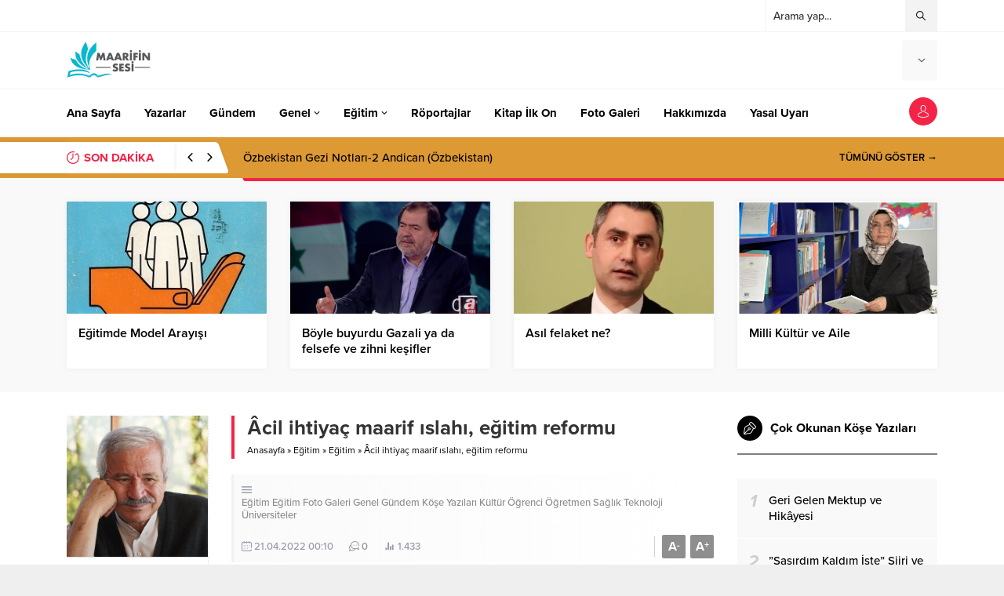

--- FILE ---
content_type: text/html; charset=UTF-8
request_url: https://www.maarifinsesi.com/acil-ihtiyac-maarif-islahi-egitim-reformu/
body_size: 16303
content:
<!DOCTYPE html><html lang="tr"><head>  <script async src="https://www.googletagmanager.com/gtag/js?id=G-XKZLX981Y2"></script> <script>window.dataLayer = window.dataLayer || [];
  function gtag(){dataLayer.push(arguments);}
  gtag('js', new Date());

  gtag('config', 'G-XKZLX981Y2');</script> <meta name='robots' content='index, follow, max-image-preview:large, max-snippet:-1, max-video-preview:-1' /><link media="all" href="https://www.maarifinsesi.com/wp-content/cache/autoptimize/css/autoptimize_b19e75580cf7aa0a808011b8d7cc6cb0.css" rel="stylesheet"><title>Âcil ihtiyaç maarif ıslahı, eğitim reformu - Maarifin Sesi</title><link rel="canonical" href="https://www.maarifinsesi.com/acil-ihtiyac-maarif-islahi-egitim-reformu/" /><meta property="og:locale" content="tr_TR" /><meta property="og:type" content="article" /><meta property="og:title" content="Âcil ihtiyaç maarif ıslahı, eğitim reformu - Maarifin Sesi" /><meta property="og:description" content="Çocuklarımızı geleceğe hazırlamak için seferber olmalıyız. Müfredatın ideolojik muhtevasını değiştirmeyen hiç bir hamle sonuç vermez. Bunun için çok sayıda beyni seferber etmeli, yeni programlar yapmalıyız. İşe yarar ders kitapları hazırlanmalı, öncelikle öğretmenler yetiştirilmeli. Milli Eğitim’in Talim ve Terbiye Kurulu eğer doğru yönlendirilebilirse, böyle bir gayeye hizmet edebilir. Fakat işe bakın ki, Talim Terbiye ortadan kaldırılmak [&hellip;]" /><meta property="og:url" content="https://www.maarifinsesi.com/acil-ihtiyac-maarif-islahi-egitim-reformu/" /><meta property="og:site_name" content="Maarifin Sesi" /><meta property="article:publisher" content="https://www.facebook.com/fikrimmaarif/" /><meta property="article:published_time" content="2022-04-20T21:10:00+00:00" /><meta property="article:modified_time" content="2022-04-20T19:27:45+00:00" /><meta property="og:image" content="https://www.maarifinsesi.com/wp-content/uploads/2022/03/resimm.jpg" /><meta property="og:image:width" content="800" /><meta property="og:image:height" content="533" /><meta property="og:image:type" content="image/jpeg" /><meta name="author" content="D. Mehmet DOĞAN" /><meta name="twitter:card" content="summary_large_image" /><meta name="twitter:creator" content="@MaarifinSesi" /><meta name="twitter:site" content="@MaarifinSesi" /><meta name="twitter:label1" content="Yazan:" /><meta name="twitter:data1" content="D. Mehmet DOĞAN" /><meta name="twitter:label2" content="Tahmini okuma süresi" /><meta name="twitter:data2" content="1 dakika" /> <script type="application/ld+json" class="yoast-schema-graph">{"@context":"https://schema.org","@graph":[{"@type":"Article","@id":"https://www.maarifinsesi.com/acil-ihtiyac-maarif-islahi-egitim-reformu/#article","isPartOf":{"@id":"https://www.maarifinsesi.com/acil-ihtiyac-maarif-islahi-egitim-reformu/"},"author":{"name":"D. Mehmet DOĞAN","@id":"https://www.maarifinsesi.com/#/schema/person/967fe3a5f3cfcc4ba52d7e6547698664"},"headline":"Âcil ihtiyaç maarif ıslahı, eğitim reformu","datePublished":"2022-04-20T21:10:00+00:00","dateModified":"2022-04-20T19:27:45+00:00","mainEntityOfPage":{"@id":"https://www.maarifinsesi.com/acil-ihtiyac-maarif-islahi-egitim-reformu/"},"wordCount":215,"commentCount":0,"publisher":{"@id":"https://www.maarifinsesi.com/#organization"},"image":{"@id":"https://www.maarifinsesi.com/acil-ihtiyac-maarif-islahi-egitim-reformu/#primaryimage"},"thumbnailUrl":"https://www.maarifinsesi.com/wp-content/uploads/2022/03/resimm.jpg","keywords":["D. Mehmet Doğan","Eğitim","eğitim reformu","maarif ıslahı","meb","öğrenme","talim","Talim Terbiye","terbiye","TTK"],"articleSection":{"0":"Eğitim","1":"Eğitim","2":"Foto Galeri","4":"Gündem","5":"Köşe Yazıları","6":"Kültür","7":"Manşet","8":"Öğrenci","9":"Öğretmen","10":"Sağlık","11":"Teknoloji","12":"Üniversiteler"},"inLanguage":"tr","potentialAction":[{"@type":"CommentAction","name":"Comment","target":["https://www.maarifinsesi.com/acil-ihtiyac-maarif-islahi-egitim-reformu/#respond"]}]},{"@type":"WebPage","@id":"https://www.maarifinsesi.com/acil-ihtiyac-maarif-islahi-egitim-reformu/","url":"https://www.maarifinsesi.com/acil-ihtiyac-maarif-islahi-egitim-reformu/","name":"Âcil ihtiyaç maarif ıslahı, eğitim reformu - Maarifin Sesi","isPartOf":{"@id":"https://www.maarifinsesi.com/#website"},"primaryImageOfPage":{"@id":"https://www.maarifinsesi.com/acil-ihtiyac-maarif-islahi-egitim-reformu/#primaryimage"},"image":{"@id":"https://www.maarifinsesi.com/acil-ihtiyac-maarif-islahi-egitim-reformu/#primaryimage"},"thumbnailUrl":"https://www.maarifinsesi.com/wp-content/uploads/2022/03/resimm.jpg","datePublished":"2022-04-20T21:10:00+00:00","dateModified":"2022-04-20T19:27:45+00:00","breadcrumb":{"@id":"https://www.maarifinsesi.com/acil-ihtiyac-maarif-islahi-egitim-reformu/#breadcrumb"},"inLanguage":"tr","potentialAction":[{"@type":"ReadAction","target":["https://www.maarifinsesi.com/acil-ihtiyac-maarif-islahi-egitim-reformu/"]}]},{"@type":"ImageObject","inLanguage":"tr","@id":"https://www.maarifinsesi.com/acil-ihtiyac-maarif-islahi-egitim-reformu/#primaryimage","url":"https://www.maarifinsesi.com/wp-content/uploads/2022/03/resimm.jpg","contentUrl":"https://www.maarifinsesi.com/wp-content/uploads/2022/03/resimm.jpg","width":800,"height":533},{"@type":"BreadcrumbList","@id":"https://www.maarifinsesi.com/acil-ihtiyac-maarif-islahi-egitim-reformu/#breadcrumb","itemListElement":[{"@type":"ListItem","position":1,"name":"Anasayfa","item":"https://www.maarifinsesi.com/"},{"@type":"ListItem","position":2,"name":"Âcil ihtiyaç maarif ıslahı, eğitim reformu"}]},{"@type":"WebSite","@id":"https://www.maarifinsesi.com/#website","url":"https://www.maarifinsesi.com/","name":"Maarifin Sesi","description":"Eğitimin yeni adresi","publisher":{"@id":"https://www.maarifinsesi.com/#organization"},"potentialAction":[{"@type":"SearchAction","target":{"@type":"EntryPoint","urlTemplate":"https://www.maarifinsesi.com/?s={search_term_string}"},"query-input":"required name=search_term_string"}],"inLanguage":"tr"},{"@type":"Organization","@id":"https://www.maarifinsesi.com/#organization","name":"Maarifin Sesi","url":"https://www.maarifinsesi.com/","logo":{"@type":"ImageObject","inLanguage":"tr","@id":"https://www.maarifinsesi.com/#/schema/logo/image/","url":"https://www.maarifinsesi.com/wp-content/uploads/2023/04/maarifinsesi.jpg","contentUrl":"https://www.maarifinsesi.com/wp-content/uploads/2023/04/maarifinsesi.jpg","width":300,"height":140,"caption":"Maarifin Sesi"},"image":{"@id":"https://www.maarifinsesi.com/#/schema/logo/image/"},"sameAs":["https://www.facebook.com/fikrimmaarif/","https://twitter.com/MaarifinSesi"]},{"@type":"Person","@id":"https://www.maarifinsesi.com/#/schema/person/967fe3a5f3cfcc4ba52d7e6547698664","name":"D. Mehmet DOĞAN","image":{"@type":"ImageObject","inLanguage":"tr","@id":"https://www.maarifinsesi.com/#/schema/person/image/","url":"https://secure.gravatar.com/avatar/b642b4217b34b1e8d3bd915fc65c4452?s=96&d=mm&r=g","contentUrl":"https://secure.gravatar.com/avatar/b642b4217b34b1e8d3bd915fc65c4452?s=96&d=mm&r=g","caption":"D. Mehmet DOĞAN"},"description":"4 Eylül 1947’de Ankara’nın Kalecik ilçesinde dünyaya geldi. Babası Terzi Sait Doğan, annesi Safiye Doğan’dır. Ailesi, dokuz yaşında Kalecik’ten Ankara şehir merkezine göç etti. Annesi Safiye Doğan 1980 yılında, babası Sait Doğan ise 1987 yılında rahmetli oldu. İsminin önündeki D’yi Nurettin Topçu, diğer Mehmet Doğan’lardan ayırmak için kendisine armağan etti. Ankara’da, Ulus İlkokulunu ve Cebeci Ortaokulunu bitirdi. Daha sonra lise öğrenimini Ankara Gazi Lisesinde 1968 yılında tamamladı. Aynı sene, 1968 yılında Ankara Üniversitesi Siyasal Bilgiler Fakültesi Basın ve Yayın Yüksek Okulu (şimdi İletişim Fakültesi) na kaydoldu. 1972 yılında Basın Yayın Yüksekokulu Radyo Televizyon uzmanlık bölümünden mezun oldu. Mezuniyetini müteakip Türk Tarih Kurumu Yeni Türkiye Araştırma Merkezinde iki yıl süre ile 1972-1974 yılları arasında dökümantalist olarak çalıştı. Askerliğini 1974-1975 yılları arasında İzmir Ulaştırma Okulu ve İstanbul Kartal Maltepe Terminal Birliğinde yedeksubay olarak yaptı. 1975 - 1978 yılları arasında İstanbul Dergâh Yayınlarında yayın yönetmeni, Şaban Karataş’ın genel müdürlüğü döneminde 1977-1978 yıllarında TRT Genel Müdür Danışmanı olarak çalıştı. 1978 yılında bir gurup arkadaşıyla birlikte Türkiye Yazarlar Birliğini kurdu. 26 Nisan 1979 tarihinde yapılan ilk genel kurulda Genel Başkan seçildi. Kuruluşundan 1996 yılına kadar aralıksız 18 yıl süre ile Türkiye Yazarlar Birliğinin Genel Başkanlığını yürüttü. Mehmet Akif Ersoy Fikir ve Sanat Vakfı’nın kuruluşuna öncülük etti (1984). Türkiye Yazarlar Birliği Vakfını kurdu (1991). Türkiye Gönüllü Teşekküller Vakfı’nın kurucuları arasında yer aldı (1994). Türkiye Yazarlar Birliği’nin Genel Başkanlığından ayrıldıktan sonra şeref başkanı oldu. 1994-1996 yılları arasında Birlik Medya A.Ş.’nin Genel Müdürlüğünü yaptı. 1996 yılında Türkiye Büyük Millet Meclisi tarafından Türkiye Radyo Televizyon Üst Kurulu Üyeliğine seçildi. Bu görevi 2005 yılına kadar yürüttü. TYB bünyesinde Mehmet Akif Araştırmaları Merkezinin kuruluşuna öncülük etti.(2006) Kalem davasını ‘ideolojik ‘’gerçek’’lere teslim olmamak’ şeklindeki zihni çabasıyla yüklü bir hakikat çizgisinden sürdürdü. Veciz konuşması, hazır cevaplılığı ve daimi olarak tahkik metodunu kullanması, tek soruda ve tek cümlede meselenin usûlüne ve vusûlüne nüfuz eden, tahlil eden tavrı Âkif ruhunun, ondaki tecellileri olarak kalemine mihmandarlık etti. Yarım asrı geçen kalem davasının ve fikir kavgasının temelinde Mehmed Âkif ve Nureddin Topçu’nun davası vardır. Kalemi, kelamı ve her hali; Âkif’in davasını asırlar ötesine taşımak için seferberlik halindedir.","url":"https://www.maarifinsesi.com/author/mehmetdogan/"}]}</script> <link rel='dns-prefetch' href='//www.googletagmanager.com' /><link rel='dns-prefetch' href='//use.typekit.net' /><link rel="alternate" type="application/rss+xml" title="Maarifin Sesi &raquo; akışı" href="https://www.maarifinsesi.com/feed/" /><link rel="alternate" type="application/rss+xml" title="Maarifin Sesi &raquo; yorum akışı" href="https://www.maarifinsesi.com/comments/feed/" /><link rel="alternate" type="application/rss+xml" title="Maarifin Sesi &raquo; Âcil ihtiyaç maarif ıslahı, eğitim reformu yorum akışı" href="https://www.maarifinsesi.com/acil-ihtiyac-maarif-islahi-egitim-reformu/feed/" /><link rel="preload" href="https://www.maarifinsesi.com/wp-content/plugins/canvas/assets/fonts/canvas-icons.woff" as="font" type="font/woff" crossorigin><link rel='stylesheet' id='safirfont-css' href='https://use.typekit.net/yrz3czf.css?ver=6.4.7' media='all' /> <script src="https://www.maarifinsesi.com/wp-includes/js/jquery/jquery.min.js?ver=3.7.1" id="jquery-core-js"></script> 
 <script src="https://www.googletagmanager.com/gtag/js?id=GT-PZMLTG7" id="google_gtagjs-js" async></script> <script id="google_gtagjs-js-after">window.dataLayer = window.dataLayer || [];function gtag(){dataLayer.push(arguments);}
gtag("set","linker",{"domains":["www.maarifinsesi.com"]});
gtag("js", new Date());
gtag("set", "developer_id.dZTNiMT", true);
gtag("config", "GT-PZMLTG7");</script> <link rel="https://api.w.org/" href="https://www.maarifinsesi.com/wp-json/" /><link rel="alternate" type="application/json" href="https://www.maarifinsesi.com/wp-json/wp/v2/posts/6623" /><link rel="EditURI" type="application/rsd+xml" title="RSD" href="https://www.maarifinsesi.com/xmlrpc.php?rsd" /><link rel='shortlink' href='https://www.maarifinsesi.com/?p=6623' /><link rel="alternate" type="application/json+oembed" href="https://www.maarifinsesi.com/wp-json/oembed/1.0/embed?url=https%3A%2F%2Fwww.maarifinsesi.com%2Facil-ihtiyac-maarif-islahi-egitim-reformu%2F" /><link rel="alternate" type="text/xml+oembed" href="https://www.maarifinsesi.com/wp-json/oembed/1.0/embed?url=https%3A%2F%2Fwww.maarifinsesi.com%2Facil-ihtiyac-maarif-islahi-egitim-reformu%2F&#038;format=xml" /><meta name="generator" content="Site Kit by Google 1.167.0" /><meta name="bmi-version" content="1.2.9" /><meta name="viewport" content="width=device-width, initial-scale=1" /><meta charset="UTF-8" /><link rel="shortcut icon" href="https://www.maarifinsesi.com/wp-content/uploads/2021/07/maarifinsesi.jpg"> <!--[if lt IE 9]><script src="https://www.maarifinsesi.com/wp-content/themes/anka/scripts/html5shiv.js"></script><![endif]--></head><body class="post-template-default single single-post postid-6623 single-format-standard desktop stickySidebar stickyMenu stickyMenuMobile" data-nonce="daeb63847f"><div id="safirPage"><header><div id="topbar"><div class="innerContainer visible pad"><nav id="topmenu"></nav><div id="topsearch"><form method="get" action="https://www.maarifinsesi.com"> <input type="text" autocomplete="off" name="s" value="Arama yap..." onfocus="if(this.value==this.defaultValue) this.value='';" /> <button type="submit"></button></form><div class="searchTerms"> <span>eğitim,</span><span>öğretim,</span><span>terbiye,</span><span>talim,</span><span>Meb,</span><span>Üniversite,</span><span>öğrenci,</span><span>öğretmen,</span><span>muallim,</span><span>öğretim üyesi,</span><span>maarif,</span><span>aile,</span><span></span></div></div><div class="clear"></div></div></div><div id="header-cont"><div class="innerContainer visible pad"><div id="mobileHeader"><div id="logo"><div class="mobileButtons"> <a href="https://www.maarifinsesi.com/acil-ihtiyac-maarif-islahi-egitim-reformu/" class="button loginButton"></a><div class="button searchButton"></div><div class="button toggleMenu"></div></div><div class="safirLoginMenu"><div class="items"><div class="item"> <a class="user" href="https://www.maarifinsesi.com/author/"> Yazar Sayfam </a></div><div class="item"> <a class="logout" href="https://www.maarifinsesi.com/wp-login.php?action=logout&amp;redirect_to=https%3A%2F%2Fwww.maarifinsesi.com&amp;_wpnonce=eaf5185edc"> Çıkış Yap </a></div></div></div><div class="mobileSearch"><form method="get" class="safir-searchform" action="https://www.maarifinsesi.com"> <input type="text" autocomplete="off" name="s" value="Arama yap..." onblur="if(this.value=='') this.value=this.defaultValue;" onfocus="if(this.value==this.defaultValue) this.value='';" /> <button type="submit"></button></form><div class="searchTerms"> <span>eğitim, </span><span> öğretim,</span><span> terbiye, </span><span> talim,</span><span> Meb, </span><span> Üniversite, </span><span> öğrenci,</span><span> öğretmen, </span><span> muallim, </span><span> öğretim üyesi,</span><span> maarif,</span><span> aile,</span><span> </span></div><div class="close"></div></div> <span> <a href="https://www.maarifinsesi.com" class="logo"> <img src="https://www.maarifinsesi.com/wp-content/uploads/2021/07/maarifinsesi.jpg" alt="Maarifin Sesi" title="Maarifin Sesi - Anasayfa" width="" height="" style="height:px;" /> </a> </span></div><div class="rightGroup"><div id="weather"><div class="weatherIcon"><div class="cities"> <span data-city="adana">Adana</span> <span data-city="adiyaman">Adıyaman</span> <span data-city="afyon">Afyon</span> <span data-city="agri">Ağrı</span> <span data-city="aksaray">Aksaray</span> <span data-city="amasya">Amasya</span> <span data-city="ankara">Ankara</span> <span data-city="antalya">Antalya</span> <span data-city="ardahan">Ardahan</span> <span data-city="artvin">Artvin</span> <span data-city="aydin">Aydın</span> <span data-city="balikesir">Balıkesir</span> <span data-city="bartin">Bartın</span> <span data-city="batman">Batman</span> <span data-city="bayburt">Bayburt</span> <span data-city="bilecik">Bilecik</span> <span data-city="bingol">Bingöl</span> <span data-city="bitlis">Bitlis</span> <span data-city="bolu">Bolu</span> <span data-city="burdur">Burdur</span> <span data-city="bursa">Bursa</span> <span data-city="canakkale">Çanakkale</span> <span data-city="cankiri">Çankırı</span> <span data-city="corum">Çorum</span> <span data-city="denizli">Denizli</span> <span data-city="diyarbakir">Diyarbakır</span> <span data-city="duzce">Düzce</span> <span data-city="edirne">Edirne</span> <span data-city="elazig">Elazığ</span> <span data-city="erzincan">Erzincan</span> <span data-city="erzurum">Erzurum</span> <span data-city="eskisehir">Eskişehir</span> <span data-city="gaziantep">Gaziantep</span> <span data-city="giresun">Giresun</span> <span data-city="gumushane">Gümüşhane</span> <span data-city="hakkari">Hakkari</span> <span data-city="hatay">Hatay</span> <span data-city="igdir">Iğdır</span> <span data-city="isparta">Isparta</span> <span data-city="istanbul">İstanbul</span> <span data-city="izmir">İzmir</span> <span data-city="kahramanmaras">K.Maraş</span> <span data-city="karabuk">Karabük</span> <span data-city="karaman">Karaman</span> <span data-city="kars">Kars</span> <span data-city="kastamonu">Kastamonu</span> <span data-city="kayseri">Kayseri</span> <span data-city="kirikkale">Kırıkkale</span> <span data-city="kirklareli">Kırklareli</span> <span data-city="kirsehir">Kırşehir</span> <span data-city="kilis">Kilis</span> <span data-city="kocaeli">Kocaeli</span> <span data-city="konya">Konya</span> <span data-city="kutahya">Kütahya</span> <span data-city="malatya">Malatya</span> <span data-city="manisa">Manisa</span> <span data-city="mardin">Mardin</span> <span data-city="mersin">Mersin</span> <span data-city="mugla">Muğla</span> <span data-city="mus">Muş</span> <span data-city="nevsehir">Nevşehir</span> <span data-city="nigde">Niğde</span> <span data-city="ordu">Ordu</span> <span data-city="osmaniye">Osmaniye</span> <span data-city="rize">Rize</span> <span data-city="sakarya">Sakarya</span> <span data-city="samsun">Samsun</span> <span data-city="siirt">Siirt</span> <span data-city="sinop">Sinop</span> <span data-city="sivas">Sivas</span> <span data-city="sanliurfa">Şanlıurfa</span> <span data-city="sirnak">Şırnak</span> <span data-city="tekirdag">Tekirdağ</span> <span data-city="tokat">Tokat</span> <span data-city="trabzon">Trabzon</span> <span data-city="tunceli">Tunceli</span> <span data-city="usak">Uşak</span> <span data-city="van">Van</span> <span data-city="yalova">Yalova</span> <span data-city="yozgat">Yozgat</span> <span data-city="zonguldak">Zonguldak</span></div><div class="content"><div class="loading"> <svg width='30px' height='30px' xmlns="http://www.w3.org/2000/svg" viewBox="0 0 100 100" preserveAspectRatio="xMidYMid" class="uil-default"><rect x="0" y="0" width="100" height="100" fill="none" class="bk"></rect><rect  x='46.5' y='40' width='7' height='20' rx='5' ry='5' fill='#636881' transform='rotate(0 50 50) translate(0 -30)'> <animate attributeName='opacity' from='1' to='0' dur='1s' begin='0s' repeatCount='indefinite'/></rect><rect  x='46.5' y='40' width='7' height='20' rx='5' ry='5' fill='#636881' transform='rotate(30 50 50) translate(0 -30)'> <animate attributeName='opacity' from='1' to='0' dur='1s' begin='0.08333333333333333s' repeatCount='indefinite'/></rect><rect  x='46.5' y='40' width='7' height='20' rx='5' ry='5' fill='#636881' transform='rotate(60 50 50) translate(0 -30)'> <animate attributeName='opacity' from='1' to='0' dur='1s' begin='0.16666666666666666s' repeatCount='indefinite'/></rect><rect  x='46.5' y='40' width='7' height='20' rx='5' ry='5' fill='#636881' transform='rotate(90 50 50) translate(0 -30)'> <animate attributeName='opacity' from='1' to='0' dur='1s' begin='0.25s' repeatCount='indefinite'/></rect><rect  x='46.5' y='40' width='7' height='20' rx='5' ry='5' fill='#636881' transform='rotate(120 50 50) translate(0 -30)'> <animate attributeName='opacity' from='1' to='0' dur='1s' begin='0.3333333333333333s' repeatCount='indefinite'/></rect><rect  x='46.5' y='40' width='7' height='20' rx='5' ry='5' fill='#636881' transform='rotate(150 50 50) translate(0 -30)'> <animate attributeName='opacity' from='1' to='0' dur='1s' begin='0.4166666666666667s' repeatCount='indefinite'/></rect><rect  x='46.5' y='40' width='7' height='20' rx='5' ry='5' fill='#636881' transform='rotate(180 50 50) translate(0 -30)'> <animate attributeName='opacity' from='1' to='0' dur='1s' begin='0.5s' repeatCount='indefinite'/></rect><rect  x='46.5' y='40' width='7' height='20' rx='5' ry='5' fill='#636881' transform='rotate(210 50 50) translate(0 -30)'> <animate attributeName='opacity' from='1' to='0' dur='1s' begin='0.5833333333333334s' repeatCount='indefinite'/></rect><rect  x='46.5' y='40' width='7' height='20' rx='5' ry='5' fill='#636881' transform='rotate(240 50 50) translate(0 -30)'> <animate attributeName='opacity' from='1' to='0' dur='1s' begin='0.6666666666666666s' repeatCount='indefinite'/></rect><rect  x='46.5' y='40' width='7' height='20' rx='5' ry='5' fill='#636881' transform='rotate(270 50 50) translate(0 -30)'> <animate attributeName='opacity' from='1' to='0' dur='1s' begin='0.75s' repeatCount='indefinite'/></rect><rect  x='46.5' y='40' width='7' height='20' rx='5' ry='5' fill='#636881' transform='rotate(300 50 50) translate(0 -30)'> <animate attributeName='opacity' from='1' to='0' dur='1s' begin='0.8333333333333334s' repeatCount='indefinite'/></rect><rect  x='46.5' y='40' width='7' height='20' rx='5' ry='5' fill='#636881' transform='rotate(330 50 50) translate(0 -30)'> <animate attributeName='opacity' from='1' to='0' dur='1s' begin='0.9166666666666666s' repeatCount='indefinite'/></rect></svg></div><div class="data"></div></div> <span class="cityListOpen"></span></div></div></div></div></div></div><div id="mainMenu"><div class="innerContainer visible pad"><nav id="menuGroup" class="withLogin"><div id="menu"><ul id="menu-ana-menu" class="menu"><li  class="menu-item menu-item-type-custom menu-item-object-custom menu-item-home "><a href="https://www.maarifinsesi.com/"><div class="text">Ana Sayfa</div></a></li><li  class="menu-item menu-item-type-post_type menu-item-object-page "><a href="https://www.maarifinsesi.com/tum-yazarlar/"><div class="text">Yazarlar</div></a></li><li  class="menu-item menu-item-type-taxonomy menu-item-object-category current-post-ancestor current-menu-parent current-post-parent color1 "><a href="https://www.maarifinsesi.com/category/gundem/"><div class="text">Gündem</div></a></li><li  class="menu-item menu-item-type-taxonomy menu-item-object-category current-post-ancestor current-menu-parent current-post-parent menu-item-has-children color537 "><a href="https://www.maarifinsesi.com/category/egitim/d-mehmet-dogan-egitim/"><div class="text">Genel</div><span class="arrow"></span></a><ul class="sub-menu"><li  class="menu-item menu-item-type-taxonomy menu-item-object-category color541 "><a href="https://www.maarifinsesi.com/category/egitim/d-mehmet-dogan-egitim/hikayeler/"><div class="text">Hikâyeler</div></a></li><li  class="menu-item menu-item-type-taxonomy menu-item-object-category current-post-ancestor current-menu-parent current-post-parent color542 "><a href="https://www.maarifinsesi.com/category/egitim/d-mehmet-dogan-egitim/kultur/"><div class="text">Kültür</div></a></li><li  class="menu-item menu-item-type-taxonomy menu-item-object-category color540 "><a href="https://www.maarifinsesi.com/category/egitim/d-mehmet-dogan-egitim/maarif-kitapligi/"><div class="text">Maarif kitaplığı</div></a></li><li  class="menu-item menu-item-type-taxonomy menu-item-object-category color539 "><a href="https://www.maarifinsesi.com/category/egitim/d-mehmet-dogan-egitim/yeni-yayinlar/"><div class="text">Yeni yayınlar</div></a></li><li  class="menu-item menu-item-type-taxonomy menu-item-object-category color4704 "><a href="https://www.maarifinsesi.com/category/egitim/d-mehmet-dogan-egitim/akif/"><div class="text">Mehmet Akif Ersoy</div></a></li></ul></li><li  class="menu-item menu-item-type-taxonomy menu-item-object-category current-post-ancestor current-menu-parent current-post-parent menu-item-has-children color7 "><a href="https://www.maarifinsesi.com/category/egitim/egitim-gundem/"><div class="text">Eğitim</div><span class="arrow"></span></a><ul class="sub-menu"><li  class="menu-item menu-item-type-taxonomy menu-item-object-category current-post-ancestor current-menu-parent current-post-parent color7 "><a href="https://www.maarifinsesi.com/category/egitim/egitim-gundem/"><div class="text">Eğitim</div></a></li><li  class="menu-item menu-item-type-taxonomy menu-item-object-category color534 "><a href="https://www.maarifinsesi.com/category/egitim/egitim-klasikleri/"><div class="text">Eğitim klasikleri</div></a></li><li  class="menu-item menu-item-type-taxonomy menu-item-object-category color528 "><a href="https://www.maarifinsesi.com/category/egitim/egitim-tarihi/"><div class="text">Eğitim tarihi</div></a></li><li  class="menu-item menu-item-type-taxonomy menu-item-object-category current-post-ancestor current-menu-parent current-post-parent color531 "><a href="https://www.maarifinsesi.com/category/egitim/ogretmen/"><div class="text">Öğretmen</div></a></li><li  class="menu-item menu-item-type-taxonomy menu-item-object-category current-post-ancestor current-menu-parent current-post-parent color532 "><a href="https://www.maarifinsesi.com/category/egitim/ogrenci/"><div class="text">Öğrenci</div></a></li><li  class="menu-item menu-item-type-taxonomy menu-item-object-category color533 "><a href="https://www.maarifinsesi.com/category/egitim/oncu-egitimciler/"><div class="text">Öncü eğitimciler</div></a></li><li  class="menu-item menu-item-type-taxonomy menu-item-object-category color529 "><a href="https://www.maarifinsesi.com/category/egitim/sinavlar/"><div class="text">Sınavlar</div></a></li><li  class="menu-item menu-item-type-taxonomy menu-item-object-category current-post-ancestor current-menu-parent current-post-parent color530 "><a href="https://www.maarifinsesi.com/category/egitim/universiteler/"><div class="text">Üniversiteler</div></a></li></ul></li><li  class="menu-item menu-item-type-taxonomy menu-item-object-category color535 "><a href="https://www.maarifinsesi.com/category/roportajlar/"><div class="text">Röportajlar</div></a></li><li  class="menu-item menu-item-type-taxonomy menu-item-object-category color543 "><a href="https://www.maarifinsesi.com/category/okuma-ilk-on-listesi/"><div class="text">Kitap İlk On</div></a></li><li  class="menu-item menu-item-type-taxonomy menu-item-object-category current-post-ancestor current-menu-parent current-post-parent color8 "><a href="https://www.maarifinsesi.com/category/foto-galeri/"><div class="text">Foto Galeri</div></a></li><li  class="menu-item menu-item-type-post_type menu-item-object-page "><a href="https://www.maarifinsesi.com/hakkimizda-2/"><div class="text">Hakkımızda</div></a></li><li  class="menu-item menu-item-type-post_type menu-item-object-page "><a href="https://www.maarifinsesi.com/yasal-uyari/"><div class="text">Yasal Uyarı</div></a></li></ul></div><div id="toplogin"><div class="button"></div><div class="safirLoginMenu"><div class="items"></div></div></div><div style="clear: both"></div></nav></div></div><div id="breakingGroup"><div class="innerContainer visible pad"><div class="breakingContainer"><div id="breaking" class=""><div class="breakingTitle"><div class="title"> SON DAKİKA</div><div class="arrows"> <span class="up"></span> <span class="down"></span></div></div><div class="items"><div class="post"> <a href="https://www.maarifinsesi.com/ozbekistan-gezi-notlari-2-andican-ozbekistan/"> Özbekistan Gezi Notları-2 Andican (Özbekistan) </a></div><div class="post"> <a href="https://www.maarifinsesi.com/hadesten-taharet-ve-huzurlu-yasam/"> Hadesten Tahâret ve Huzurlu Yaşam </a></div><div class="post"> <a href="https://www.maarifinsesi.com/acemi-seyyahin-gezi-notlari-edirne1/">  Acemi Seyyahın Gezi Notları – Edirne(1) </a></div><div class="post"> <a href="https://www.maarifinsesi.com/zeynep-arslan-dil-kultur-yabancilasma/"> Zeynep Arslan: Dil Kültür Yabancılaşma </a></div><div class="post"> <a href="https://www.maarifinsesi.com/sanat-davranisin-diline-dokunur/"> Sanat, Davranışın Diline Dokunur </a></div><div class="post"> <a href="https://www.maarifinsesi.com/kirgizistan-ve-ozbekistan-izlenimleri/"> Kırgızistan ve Özbekistan İzlenimleri </a></div><div class="post"> <a href="https://www.maarifinsesi.com/dogu-anadolu-7-kitap-fuari/"> Doğu Anadolu 7. Kitap Fuarı </a></div><div class="post"> <a href="https://www.maarifinsesi.com/kuresel-egitim-somurusu/"> Küresel Eğitim Sömürüsü </a></div><div class="post"> <a href="https://www.maarifinsesi.com/edebiyat-sanat-ve-kimlik/"> Edebiyat, Sanat ve Kimlik </a></div><div class="post"> <a href="https://www.maarifinsesi.com/dostlarin-sessiz-vedasi/"> Dostların sessiz vedası! </a></div></div> <a href="https://www.maarifinsesi.com/category/genel/" class="breakingMoreLink">TÜMÜNÜ GÖSTER →</a></div></div></div></div></header><div id="overlay"></div><div id="hamburgermenu"><div class="logoBlock"> <a href="https://www.maarifinsesi.com"> <img src="https://www.maarifinsesi.com/wp-content/uploads/2021/07/maarifinsesi.jpg" alt="Maarifin Sesi" title="Maarifin Sesi - Anasayfa" width="" height="" style="max-height:px;" /> </a> <span class="close"></span></div><div id="mobilemenuContainer"><div id="mobilemenu"><ul id="menu-ana-menu-1" class="menu"><li  class="menu-item menu-item-type-custom menu-item-object-custom menu-item-home "><a href="https://www.maarifinsesi.com/"><div class="text">Ana Sayfa</div></a></li><li  class="menu-item menu-item-type-post_type menu-item-object-page "><a href="https://www.maarifinsesi.com/tum-yazarlar/"><div class="text">Yazarlar</div></a></li><li  class="menu-item menu-item-type-taxonomy menu-item-object-category current-post-ancestor current-menu-parent current-post-parent color1 "><a href="https://www.maarifinsesi.com/category/gundem/"><div class="text">Gündem</div></a></li><li  class="menu-item menu-item-type-taxonomy menu-item-object-category current-post-ancestor current-menu-parent current-post-parent menu-item-has-children color537 "><a href="https://www.maarifinsesi.com/category/egitim/d-mehmet-dogan-egitim/"><div class="text">Genel</div><span class="arrow"></span></a><ul class="sub-menu"><li  class="menu-item menu-item-type-taxonomy menu-item-object-category color541 "><a href="https://www.maarifinsesi.com/category/egitim/d-mehmet-dogan-egitim/hikayeler/"><div class="text">Hikâyeler</div></a></li><li  class="menu-item menu-item-type-taxonomy menu-item-object-category current-post-ancestor current-menu-parent current-post-parent color542 "><a href="https://www.maarifinsesi.com/category/egitim/d-mehmet-dogan-egitim/kultur/"><div class="text">Kültür</div></a></li><li  class="menu-item menu-item-type-taxonomy menu-item-object-category color540 "><a href="https://www.maarifinsesi.com/category/egitim/d-mehmet-dogan-egitim/maarif-kitapligi/"><div class="text">Maarif kitaplığı</div></a></li><li  class="menu-item menu-item-type-taxonomy menu-item-object-category color539 "><a href="https://www.maarifinsesi.com/category/egitim/d-mehmet-dogan-egitim/yeni-yayinlar/"><div class="text">Yeni yayınlar</div></a></li><li  class="menu-item menu-item-type-taxonomy menu-item-object-category color4704 "><a href="https://www.maarifinsesi.com/category/egitim/d-mehmet-dogan-egitim/akif/"><div class="text">Mehmet Akif Ersoy</div></a></li></ul></li><li  class="menu-item menu-item-type-taxonomy menu-item-object-category current-post-ancestor current-menu-parent current-post-parent menu-item-has-children color7 "><a href="https://www.maarifinsesi.com/category/egitim/egitim-gundem/"><div class="text">Eğitim</div><span class="arrow"></span></a><ul class="sub-menu"><li  class="menu-item menu-item-type-taxonomy menu-item-object-category current-post-ancestor current-menu-parent current-post-parent color7 "><a href="https://www.maarifinsesi.com/category/egitim/egitim-gundem/"><div class="text">Eğitim</div></a></li><li  class="menu-item menu-item-type-taxonomy menu-item-object-category color534 "><a href="https://www.maarifinsesi.com/category/egitim/egitim-klasikleri/"><div class="text">Eğitim klasikleri</div></a></li><li  class="menu-item menu-item-type-taxonomy menu-item-object-category color528 "><a href="https://www.maarifinsesi.com/category/egitim/egitim-tarihi/"><div class="text">Eğitim tarihi</div></a></li><li  class="menu-item menu-item-type-taxonomy menu-item-object-category current-post-ancestor current-menu-parent current-post-parent color531 "><a href="https://www.maarifinsesi.com/category/egitim/ogretmen/"><div class="text">Öğretmen</div></a></li><li  class="menu-item menu-item-type-taxonomy menu-item-object-category current-post-ancestor current-menu-parent current-post-parent color532 "><a href="https://www.maarifinsesi.com/category/egitim/ogrenci/"><div class="text">Öğrenci</div></a></li><li  class="menu-item menu-item-type-taxonomy menu-item-object-category color533 "><a href="https://www.maarifinsesi.com/category/egitim/oncu-egitimciler/"><div class="text">Öncü eğitimciler</div></a></li><li  class="menu-item menu-item-type-taxonomy menu-item-object-category color529 "><a href="https://www.maarifinsesi.com/category/egitim/sinavlar/"><div class="text">Sınavlar</div></a></li><li  class="menu-item menu-item-type-taxonomy menu-item-object-category current-post-ancestor current-menu-parent current-post-parent color530 "><a href="https://www.maarifinsesi.com/category/egitim/universiteler/"><div class="text">Üniversiteler</div></a></li></ul></li><li  class="menu-item menu-item-type-taxonomy menu-item-object-category color535 "><a href="https://www.maarifinsesi.com/category/roportajlar/"><div class="text">Röportajlar</div></a></li><li  class="menu-item menu-item-type-taxonomy menu-item-object-category color543 "><a href="https://www.maarifinsesi.com/category/okuma-ilk-on-listesi/"><div class="text">Kitap İlk On</div></a></li><li  class="menu-item menu-item-type-taxonomy menu-item-object-category current-post-ancestor current-menu-parent current-post-parent color8 "><a href="https://www.maarifinsesi.com/category/foto-galeri/"><div class="text">Foto Galeri</div></a></li><li  class="menu-item menu-item-type-post_type menu-item-object-page "><a href="https://www.maarifinsesi.com/hakkimizda-2/"><div class="text">Hakkımızda</div></a></li><li  class="menu-item menu-item-type-post_type menu-item-object-page "><a href="https://www.maarifinsesi.com/yasal-uyari/"><div class="text">Yasal Uyarı</div></a></li></ul></div></div><div id="mobileSocial"><ul class="safirSocial"><li class="facebook"> <a rel="external" href="#https://www.facebook.com/fikrimmaarif" title="Facebook"></a></li><li class="twitter"> <a rel="external" href="#https://twitter.com/MaarifinSesi" title="Twitter"></a></li><li class="instagram"> <a rel="external" href="#https://www.instagram.com/maarifinsesi/" title="Instagram"></a></li><li class="linkedin"> <a rel="external" href="#https://www.linkedin.com/search/results/all/?keywords=maarifin%20sesi&origin=RICH_QUERY_SUGGESTION&position=0&searchId=045d5980-ecac-4daf-bca9-c9574e919cf2&sid=yT%40" title="Linkedin"></a></li><li class="youtube"> <a rel="external" href="#" title="Youtube"></a></li><li class="googlenews"> <a rel="external" href="#" title="Googlenews"></a></li></ul></div></div><div class="homeWidgetContainer wide"><div class="advancedPostsWidget1 safirWidget default wideWidget"><div class="innerContainer"><div class="widgetContent"><div class="items"><div class="post-container"><div class="post"><div class="postthumb"> <a href="https://www.maarifinsesi.com/egitimde-model-arayisi/"><div class="safirthumb"><div class="thumbnail"><div class="center"> <img src="" data-src="https://www.maarifinsesi.com/wp-content/uploads/2021/06/modellll.jpg" class="lazy" loading="lazy" alt="Eğitimde Model Arayışı" width="272" height="216" /></div></div></div> </a></div><div class="detail"><div class="inner"
 style="height:40px"><div class="title"> <a href="https://www.maarifinsesi.com/egitimde-model-arayisi/">Eğitimde Model Arayışı</a></div></div></div></div></div><div class="post-container"><div class="post"><div class="postthumb"> <a href="https://www.maarifinsesi.com/boyle-buyurdu-gazali-ya-da-felsefe-ve-zihni-kesifler/"><div class="safirthumb"><div class="thumbnail"><div class="center"> <img src="" data-src="https://www.maarifinsesi.com/wp-content/uploads/2023/06/mustafa-ozcan.jpg" class="lazy" loading="lazy" alt="Böyle buyurdu Gazali ya da felsefe ve zihni keşifler " width="600" height="340" /></div></div></div> </a></div><div class="detail"><div class="inner"
 style="height:40px"><div class="title"> <a href="https://www.maarifinsesi.com/boyle-buyurdu-gazali-ya-da-felsefe-ve-zihni-kesifler/">Böyle buyurdu Gazali ya da felsefe ve zihni keşifler </a></div></div></div></div></div><div class="post-container"><div class="post"><div class="postthumb"> <a href="https://www.maarifinsesi.com/asil-felaket-ne/"><div class="safirthumb"><div class="thumbnail"><div class="center"> <img src="" data-src="https://www.maarifinsesi.com/wp-content/uploads/2021/10/deger.jpg" class="lazy" loading="lazy" alt="Asıl felaket ne?" width="400" height="270" /></div></div></div> </a></div><div class="detail"><div class="inner"
 style="height:40px"><div class="title"> <a href="https://www.maarifinsesi.com/asil-felaket-ne/">Asıl felaket ne?</a></div></div></div></div></div><div class="post-container"><div class="post"><div class="postthumb"> <a href="https://www.maarifinsesi.com/milli-kultur-ve-aile/"><div class="safirthumb"><div class="thumbnail"><div class="center"> <img src="" data-src="https://www.maarifinsesi.com/wp-content/uploads/2023/06/nurcan-s.jpg" class="lazy" loading="lazy" alt="Milli Kültür ve Aile" width="841" height="493" /></div></div></div> </a></div><div class="detail"><div class="inner"
 style="height:40px"><div class="title"> <a href="https://www.maarifinsesi.com/milli-kultur-ve-aile/">Milli Kültür ve Aile</a></div></div></div></div></div></div></div></div></div></div><div id="main"><div class="innerContainer pad"><div id="content"><div id="single" class="article"><div class="haberSingle"><div id="authorPage" class="single shiftBottom"><div class="profileBlock"><div class="thumb"><div class="image"> <a href="https://www.maarifinsesi.com/author/mehmetdogan/"><div class="safirthumb square nobg"><div class="center"> <img src="" data-src="https://www.maarifinsesi.com/wp-content/uploads/2021/05/F3BhM2Gg.png" class="lazy" loading="lazy" width="500" height="500" alt="D. Mehmet DOĞAN" /></div></div> </a></div></div><h2><a href="https://www.maarifinsesi.com/author/mehmetdogan/">D. Mehmet DOĞAN</a></h2><div class="detail"><div class="bio"> 4 Eylül 1947’de Ankara’nın Kalecik ilçesinde dünyaya geldi. Babası Terzi Sait Doğan, annesi Safiye Doğan’dır. Ailesi, dokuz yaşında Kalecik’ten Ankara şehir merkezine göç etti. Annesi Safiye Doğan 1980 yılında, babası Sait Doğan ise 1987 yılında rahmetli oldu.
İsminin önündeki D’yi Nurettin Topçu, diğer Mehmet Doğan’lardan ayırmak için kendisine armağan etti. Ankara’da, Ulus İlkokulunu ve Cebeci Ortaokulunu bitirdi. Daha sonra lise öğrenimini Ankara Gazi Lisesinde 1968 yılında tamamladı. Aynı sene, 1968 yılında Ankara Üniversitesi Siyasal Bilgiler Fakültesi Basın ve Yayın Yüksek Okulu (şimdi İletişim Fakültesi) na kaydoldu. 1972 yılında Basın Yayın Yüksekokulu Radyo Televizyon uzmanlık bölümünden mezun oldu. Mezuniyetini müteakip Türk Tarih Kurumu Yeni Türkiye Araştırma Merkezinde iki yıl süre ile 1972-1974 yılları arasında dökümantalist olarak çalıştı. Askerliğini 1974-1975 yılları arasında İzmir Ulaştırma Okulu ve İstanbul Kartal Maltepe Terminal Birliğinde yedeksubay olarak yaptı. 1975 - 1978 yılları arasında İstanbul Dergâh Yayınlarında yayın yönetmeni, Şaban Karataş’ın genel müdürlüğü döneminde 1977-1978 yıllarında TRT Genel Müdür Danışmanı olarak çalıştı. 1978 yılında bir gurup arkadaşıyla birlikte Türkiye Yazarlar Birliğini kurdu. 26 Nisan 1979 tarihinde yapılan ilk genel kurulda Genel Başkan seçildi.
Kuruluşundan 1996 yılına kadar aralıksız 18 yıl süre ile Türkiye Yazarlar Birliğinin Genel Başkanlığını yürüttü.
Mehmet Akif Ersoy Fikir ve Sanat Vakfı’nın kuruluşuna öncülük etti (1984). Türkiye Yazarlar Birliği Vakfını kurdu (1991). Türkiye Gönüllü Teşekküller Vakfı’nın kurucuları arasında yer aldı (1994). Türkiye Yazarlar Birliği’nin Genel Başkanlığından ayrıldıktan sonra şeref başkanı oldu.
1994-1996 yılları arasında Birlik Medya A.Ş.’nin Genel Müdürlüğünü yaptı.
1996 yılında Türkiye Büyük Millet Meclisi tarafından Türkiye Radyo Televizyon Üst Kurulu Üyeliğine seçildi. Bu görevi 2005 yılına kadar yürüttü. TYB bünyesinde Mehmet Akif Araştırmaları Merkezinin kuruluşuna öncülük etti.(2006)
Kalem davasını ‘ideolojik ‘’gerçek’’lere teslim olmamak’ şeklindeki zihni çabasıyla yüklü bir hakikat çizgisinden sürdürdü.
Veciz konuşması, hazır cevaplılığı ve daimi olarak tahkik metodunu kullanması, tek soruda ve tek cümlede meselenin usûlüne ve vusûlüne nüfuz eden, tahlil eden tavrı Âkif ruhunun, ondaki tecellileri olarak kalemine mihmandarlık etti.
Yarım asrı geçen kalem davasının ve fikir kavgasının temelinde Mehmed Âkif ve Nureddin Topçu’nun davası vardır. Kalemi, kelamı ve her hali; Âkif’in davasını asırlar ötesine taşımak için seferberlik halindedir.</div><ul class="safirSocial"></ul></div></div><div class="authorPostsBlock"><div class="pageHeading"><h1 class="title">Âcil ihtiyaç maarif ıslahı, eğitim reformu</h1><div id="breadcrumb"><div><span><a class="crumbs-home" href="https://www.maarifinsesi.com">Anasayfa</a></span> <span class="delimiter">&raquo;</span> <span><a href="https://www.maarifinsesi.com/category/egitim/">Eğitim</a></span> <span class="delimiter">&raquo;</span> <span><a href="https://www.maarifinsesi.com/category/egitim/egitim-gundem/">Eğitim</a></span> <span class="delimiter">&raquo;</span> <span class="current">Âcil ihtiyaç maarif ıslahı, eğitim reformu</span></div></div></div><div class="metaBox"><div class="safirMetas"><div class="meta category"><div class="safirCategoryMeta"> <a class="sfrCatClr cat7" href="https://www.maarifinsesi.com/category/egitim/egitim-gundem/">Eğitim</a> <a class="sfrCatClr cat16" href="https://www.maarifinsesi.com/category/egitim/">Eğitim</a> <a class="sfrCatClr cat8" href="https://www.maarifinsesi.com/category/foto-galeri/">Foto Galeri</a> <a class="sfrCatClr cat537" href="https://www.maarifinsesi.com/category/egitim/d-mehmet-dogan-egitim/">Genel</a> <a class="sfrCatClr cat1" href="https://www.maarifinsesi.com/category/gundem/">Gündem</a> <a class="sfrCatClr cat10" href="https://www.maarifinsesi.com/category/kose-yazilari/">Köşe Yazıları</a> <a class="sfrCatClr cat542" href="https://www.maarifinsesi.com/category/egitim/d-mehmet-dogan-egitim/kultur/">Kültür</a> <a class="sfrCatClr cat532" href="https://www.maarifinsesi.com/category/egitim/ogrenci/">Öğrenci</a> <a class="sfrCatClr cat531" href="https://www.maarifinsesi.com/category/egitim/ogretmen/">Öğretmen</a> <a class="sfrCatClr cat13" href="https://www.maarifinsesi.com/category/saglik/">Sağlık</a> <a class="sfrCatClr cat15" href="https://www.maarifinsesi.com/category/teknoloji/">Teknoloji</a> <a class="sfrCatClr cat530" href="https://www.maarifinsesi.com/category/egitim/universiteler/">Üniversiteler</a></div></div><div class="meta date">21.04.2022 00:10</div><div class="meta comment"> <a href="https://www.maarifinsesi.com/acil-ihtiyac-maarif-islahi-egitim-reformu/#comments" rel="nofollow"> 0</a></div><div class="meta hit"> <span data-postid="6623">0</span></div><div class="sizing fontplus">A<sup>+</sup></div><div class="sizing fontminus">A<sup>-</sup></div></div><div class="share"><ul class="safirSocial"><li class="googlenews"> <a class="newsButton" rel="external" href="#" title="Google News'e Abone Ol"> <span>ABONE OL</span> </a></li><li class="facebook"> <a rel="external" href="https://www.facebook.com/sharer/sharer.php?u=https://www.maarifinsesi.com/acil-ihtiyac-maarif-islahi-egitim-reformu/" title="Konuyu Facebook'ta Paylaş"></a></li><li class="twitter"> <a rel="external" href="https://www.twitter.com/share?url=https://www.maarifinsesi.com/acil-ihtiyac-maarif-islahi-egitim-reformu/&amp;text=Âcil ihtiyaç maarif ıslahı, eğitim reformu" title="Konuyu Twitter'da Paylaş"></a></li><li class="whatsapp"> <a rel="external" href="whatsapp://send?text=Âcil ihtiyaç maarif ıslahı, eğitim reformu-https://www.maarifinsesi.com/acil-ihtiyac-maarif-islahi-egitim-reformu/" data-action="share/whatsapp/share" title="Konuyu Whatsapp'ta Paylaş"></a></li></ul></div></div><div class="share"><ul class="safirSocial"><li class="googlenews"> <a class="newsButton" rel="external" href="#" title="Google News'e Abone Ol"> <span>ABONE OL</span> </a></li><li class="facebook"> <a rel="external" href="https://www.facebook.com/sharer/sharer.php?u=https://www.maarifinsesi.com/acil-ihtiyac-maarif-islahi-egitim-reformu/" title="Konuyu Facebook'ta Paylaş"></a></li><li class="twitter"> <a rel="external" href="https://www.twitter.com/share?url=https://www.maarifinsesi.com/acil-ihtiyac-maarif-islahi-egitim-reformu/&amp;text=Âcil ihtiyaç maarif ıslahı, eğitim reformu" title="Konuyu Twitter'da Paylaş"></a></li><li class="whatsapp"> <a rel="external" href="whatsapp://send?text=Âcil ihtiyaç maarif ıslahı, eğitim reformu-https://www.maarifinsesi.com/acil-ihtiyac-maarif-islahi-egitim-reformu/" data-action="share/whatsapp/share" title="Konuyu Whatsapp'ta Paylaş"></a></li></ul></div><div id="singleContent" class="reading"><p>Çocuklarımızı geleceğe hazırlamak için seferber olmalıyız. Müfredatın ideolojik muhtevasını değiştirmeyen hiç bir hamle sonuç vermez. Bunun için çok sayıda beyni seferber etmeli, yeni programlar yapmalıyız. İşe yarar ders kitapları hazırlanmalı, öncelikle öğretmenler yetiştirilmeli.<p>Milli Eğitim’in Talim ve Terbiye Kurulu eğer doğru yönlendirilebilirse, böyle bir gayeye hizmet edebilir. Fakat işe bakın ki, Talim Terbiye ortadan kaldırılmak üzereymiş. Sebep: İşleri zorlaştırıyormuş! Çift başlılık yaratıyormuş!<p>Kolayı var: Bakan tek imza ile işi halleder!<p>Böyle mi olur gerçekten? Ne olacağı ortada. Talim Terbiye’nin yerine bir bürokratın aklı geçecek. Bu asla doğru bir yol değildir.<div class=ads></div><p>O totaliter tek parti döneminde bile Talim ve Terbiye kurulu var. Halbuki o zamanın yöneticilerinin istişareye filan ihtiyaçları yok. “Ben yaptım oldu” devri.<p>Şimdinin yöneticilerinin istişareye ihtiyacı var mı?<p>Yoksa, yapacak bir şey yok!<div class=ads></div><p>Bana sorarsanız, bugünkü yönetim Talim ve Terbiye Kurulu yoksa, öyle bir kurul oluşturmak zorunda. İşten anlayanları, danışılması gerekenleri bir araya getirerek meseleleri halletmek, doğru olan bu!</div><div class="tags"> <span class="title">ETİKETLER:</span> <a href="https://www.maarifinsesi.com/tag/d-mehmet-dogan-2/" rel="tag">D. Mehmet Doğan</a>, <a href="https://www.maarifinsesi.com/tag/egitim/" rel="tag">Eğitim</a>, <a href="https://www.maarifinsesi.com/tag/egitim-reformu/" rel="tag">eğitim reformu</a>, <a href="https://www.maarifinsesi.com/tag/maarif-islahi/" rel="tag">maarif ıslahı</a>, <a href="https://www.maarifinsesi.com/tag/meb/" rel="tag">meb</a>, <a href="https://www.maarifinsesi.com/tag/ogrenme/" rel="tag">öğrenme</a>, <a href="https://www.maarifinsesi.com/tag/talim/" rel="tag">talim</a>, <a href="https://www.maarifinsesi.com/tag/talim-terbiye/" rel="tag">Talim Terbiye</a>, <a href="https://www.maarifinsesi.com/tag/terbiye/" rel="tag">terbiye</a>, <a href="https://www.maarifinsesi.com/tag/ttk/" rel="tag">TTK</a></div><div class="mainHeading topMargin"><div class="safiricon icon icon50"></div><div class="title">Yazarın Diğer Yazıları</div></div><div class="authorpostitems"><div class="items"><div class="item-container"><div class="item"><div class="inner"><div class="title"><a href="https://www.maarifinsesi.com/ankaraya-gelmek-hacibayram-velinin-huzuruna-varmak/">Ankara’ya gelmek, Hacıbayram Veli’nin huzuruna varmak!</a></div><div class="meta">29.12.2022 19:25</div></div></div></div><div class="item-container"><div class="item"><div class="inner"><div class="title"><a href="https://www.maarifinsesi.com/bayrama-hazir-miyiz/">Bayrama hazır mıyız?</a></div><div class="meta">08.07.2022 22:00</div></div></div></div><div class="item-container"><div class="item"><div class="inner"><div class="title"><a href="https://www.maarifinsesi.com/cocuklar-turkceyi-anlayamiyormus/">Çocuklar Türkçeyi anlayamıyormuş&#8230;</a></div><div class="meta">04.08.2022 14:20</div></div></div></div><div class="item-container"><div class="item"><div class="inner"><div class="title"><a href="https://www.maarifinsesi.com/d-mehmet-dogan-medeniyet-tasavvuru-da-nasil/">D. Mehmet Doğan: Medeniyet tasavvuru da, nasıl?</a></div><div class="meta">20.08.2025 12:34</div></div></div></div><div class="item-container"><div class="item"><div class="inner"><div class="title"><a href="https://www.maarifinsesi.com/istanbulun-fethi-yolunda-bir-durak-iskilip/">İstanbul’un fethi yolunda bir durak: İskilip</a></div><div class="meta">04.02.2025 21:27</div></div></div></div><div class="item-container"><div class="item"><div class="inner"><div class="title"><a href="https://www.maarifinsesi.com/kahve-yemenden-gelir-ya-cafe/">Kahve Yemen’den gelir, ya “café” ?</a></div><div class="meta">13.08.2023 22:45</div></div></div></div></div></div></div></div><div id="comments" class="sfrIconForm"><div class="mainHeading"><div class="safiricon icon icon10"></div><div class="title"> Yorumlar</div></div><div id="respond" class="comment-respond"><h3 id="reply-title" class="comment-reply-title"> <small><a rel="nofollow" id="cancel-comment-reply-link" href="/acil-ihtiyac-maarif-islahi-egitim-reformu/#respond" style="display:none;">[ Yoruma cevap yazmaktan vazgeç ]</a></small></h3><form action="https://www.maarifinsesi.com/wp-comments-post.php" method="post" id="commentform" class="comment-form"><div class="container"><div class="itemContainer"><div class="item message"><textarea placeholder="Yorumunuz" class="message" name="comment" id="comment" cols="60" rows="10"></textarea></div></div></div><div class="container half"><div class="itemContainer"><div class="item name"><div class="icon"><span></span></div><input placeholder="İsminiz" type="text" id="author" name="author" size="80" value="" /></div></div><div class="itemContainer"><div class="item mail"><div class="icon"><span></span></div><input placeholder="Mail adresiniz" type="text" id="email" name="email" size="80" value="" /></div></div></div><p class="comment-form-cookies-consent"><input id="wp-comment-cookies-consent" name="wp-comment-cookies-consent" type="checkbox" value="yes" /> <label for="wp-comment-cookies-consent">Daha sonraki yorumlarımda kullanılması için adım, e-posta adresim ve site adresim bu tarayıcıya kaydedilsin.</label></p><p class="form-submit"><input name="submit" type="submit" id="submit" class="submit" value="Gönder" /> <input type='hidden' name='comment_post_ID' value='6623' id='comment_post_ID' /> <input type='hidden' name='comment_parent' id='comment_parent' value='0' /></p></form></div><div class="sfrCommentsList"><p class="nocomments">Henüz yorum yapılmamış. İlk yorumu yukarıdaki form aracılığıyla siz yapabilirsiniz.</p></div></div><div class="infiniteLink"> <a href="https://www.maarifinsesi.com/telefonlar-giderek-akillaniyor-ya-bizler/?ajax=1"></a></div></div></div></div><aside><div id="panels"><div class="listingWidget safirWidget numbered color10 sidebarWidget"><div class="mainHeading"><div class="innerContainer"><div class="safiricon icon icon50"></div> <span class="title">Çok Okunan Köşe Yazıları</span> <a class="allLink" href="https://www.maarifinsesi.com/category/kose-yazilari/"></a></div></div><div class="innerContainer"><div class="widgetContent"><div class="items"><div class="post"><div class="title"> <a href="https://www.maarifinsesi.com/geri-gelen-mektup/"> <span class="number">1</span> <span class="text">Geri Gelen Mektup ve Hikâyesi</span> </a></div></div><div class="post"><div class="title"> <a href="https://www.maarifinsesi.com/sasirdim-kaldim-iste-siiri-ve-hikayesi/"> <span class="number">2</span> <span class="text">&#8221;Şaşırdım Kaldım İşte&#8221; Şiiri ve Hikayesi</span> </a></div></div><div class="post"><div class="title"> <a href="https://www.maarifinsesi.com/nasil-bildigimi-soylemeyecegim/"> <span class="number">3</span> <span class="text">Nasıl Bildiğimi Söylemeyeceğim!</span> </a></div></div><div class="post"><div class="title"> <a href="https://www.maarifinsesi.com/okudukca-guzellesen-okul/"> <span class="number">4</span> <span class="text">Okudukça Güzelleşen Okul</span> </a></div></div><div class="post"><div class="title"> <a href="https://www.maarifinsesi.com/turkiyenin-en-buyuk-universiteleributcelerine-gore/"> <span class="number">5</span> <span class="text">Türkiye&#8217;nin En Büyük Üniversiteleri(Bütçelerine göre)</span> </a></div></div><div class="post"><div class="title"> <a href="https://www.maarifinsesi.com/farabinin-duasi/"> <span class="number">6</span> <span class="text">Farabî&#8217;nin Duası</span> </a></div></div><div class="post"><div class="title"> <a href="https://www.maarifinsesi.com/unlu-edebiyatcilarimizin-kullandigi-mahlaslar-ve-mustearlar/"> <span class="number">7</span> <span class="text">Ünlü Edebiyatçılarımızın Kullandığı Mahlaslar ve Müstearlar</span> </a></div></div><div class="post"><div class="title"> <a href="https://www.maarifinsesi.com/deprem-gunlugu-7-7in-ardindan/"> <span class="number">8</span> <span class="text">Deprem Günlüğü: 7.7’nin ardından</span> </a></div></div><div class="post"><div class="title"> <a href="https://www.maarifinsesi.com/hemsire-hanim-serum-akmiyor/"> <span class="number">9</span> <span class="text">Hemşire hanım serum akmıyor..!</span> </a></div></div><div class="post"><div class="title"> <a href="https://www.maarifinsesi.com/meger-kabagin-sahibi-hikayesi-gercekmis/"> <span class="number">10</span> <span class="text">Meğer Kabağın Sahibi Hikâyesi Gerçekmiş!</span> </a></div></div></div></div></div></div></div></aside></div><div class="nav-links" style="display: none;"><div class="prev container"><div class="text"><a href="https://www.maarifinsesi.com/telefonlar-giderek-akillaniyor-ya-bizler/" rel="prev">Telefonlar giderek akıllanıyor, ya bizler?</a></div></div></div></div><footer><div class="innerContainer pad"><div class="footerCols"><div class="footerContainer"><div class="about"><div class="logo"> <a href="https://www.maarifinsesi.com"><img src="https://www.maarifinsesi.com/wp-content/uploads/2021/07/maarifinsesi.jpg" alt="Maarifin Sesi" title="Maarifin Sesi" width="" height=""  /></a></div><div class="copyright"></div><div class="footerSocial"><ul class="safirSocial"><li class="facebook"> <a rel="external" href="#https://www.facebook.com/fikrimmaarif" title="Facebook"></a></li><li class="twitter"> <a rel="external" href="#https://twitter.com/MaarifinSesi" title="Twitter"></a></li><li class="instagram"> <a rel="external" href="#https://www.instagram.com/maarifinsesi/" title="Instagram"></a></li><li class="linkedin"> <a rel="external" href="#https://www.linkedin.com/search/results/all/?keywords=maarifin%20sesi&origin=RICH_QUERY_SUGGESTION&position=0&searchId=045d5980-ecac-4daf-bca9-c9574e919cf2&sid=yT%40" title="Linkedin"></a></li><li class="youtube"> <a rel="external" href="#" title="Youtube"></a></li><li class="googlenews"> <a rel="external" href="#" title="Googlenews"></a></li></ul></div></div></div><div class="footerContainer middle"><div class="footermenu1 footermenu"><nav></nav></div></div><div class="footerContainer wide"><div class="footermenu2 footermenu"><nav></nav></div></div></div></div><div id="footerBottom"><div class="innerContainer"><div class="bottomText"></div></div></div></footer><div class="safirTop"></div></div> <script id="canvas-justified-gallery-js-extra">var canvasJG = {"rtl":""};</script> <script id="canvas-slider-gallery-js-extra">var canvas_sg_flickity = {"page_info_sep":" of "};</script> <script id="contact-form-7-js-extra">var wpcf7 = {"api":{"root":"https:\/\/www.maarifinsesi.com\/wp-json\/","namespace":"contact-form-7\/v1"}};</script> <script id="sfrscripts-js-extra">var safirAjax = {"ajaxurl":"https:\/\/www.maarifinsesi.com\/wp-admin\/admin-ajax.php"};</script> <script defer src="https://www.maarifinsesi.com/wp-content/cache/autoptimize/js/autoptimize_c7ad2f267ebb91d93347774a8139244a.js"></script></body></html>

--- FILE ---
content_type: text/html; charset=UTF-8
request_url: https://www.maarifinsesi.com/wp-admin/admin-ajax.php
body_size: -316
content:
{"data":"1.433"}

--- FILE ---
content_type: text/html; charset=UTF-8
request_url: https://www.maarifinsesi.com/wp-admin/admin-ajax.php
body_size: -259
content:
{"time":1764856928000}